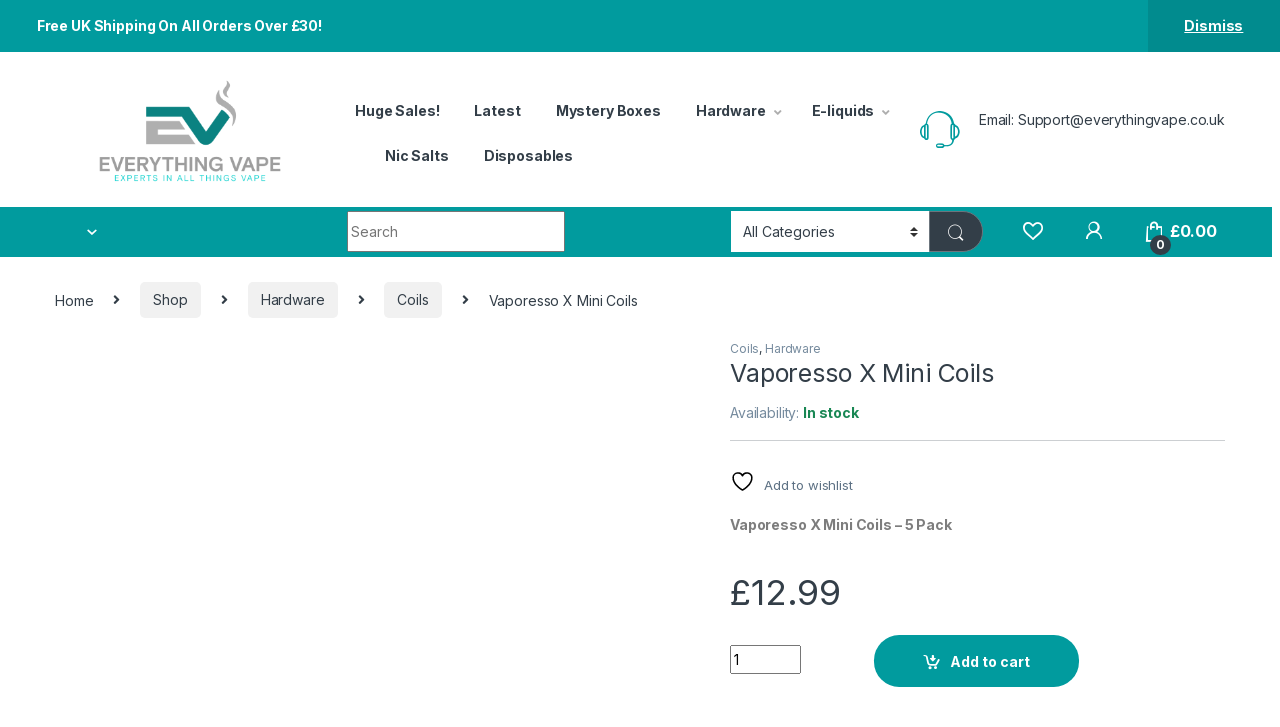

--- FILE ---
content_type: application/x-javascript; charset=UTF-8
request_url: https://everythingvape.co.uk/wp-content/plugins/yith-woocommerce-anti-fraud-premium/assets/js/ywaf-frontend.min.js?ver=1.4.0
body_size: 129
content:
jQuery(function(a){a(".ywaf-resend-email").click(function(){var r=a(this).parent();return r.is(".processing")||(r.addClass("processing"),r.block({message:null,overlayCSS:{background:"#fff",opacity:.6}}),a.ajax({type:"POST",url:ywaf.ajax_url+"&order_id="+a("#ywcc_order_id").val(),success:function(e){a(".woocommerce-error, .woocommerce-message").remove();try{if("success"!==e.status)throw"failure"===e.status?"Result failure":"Invalid response";r.prepend(e.messages)}catch(s){e.messages?r.prepend(e.messages):r.prepend(e)}r.removeClass("processing").unblock()},dataType:"json"})),!1})});